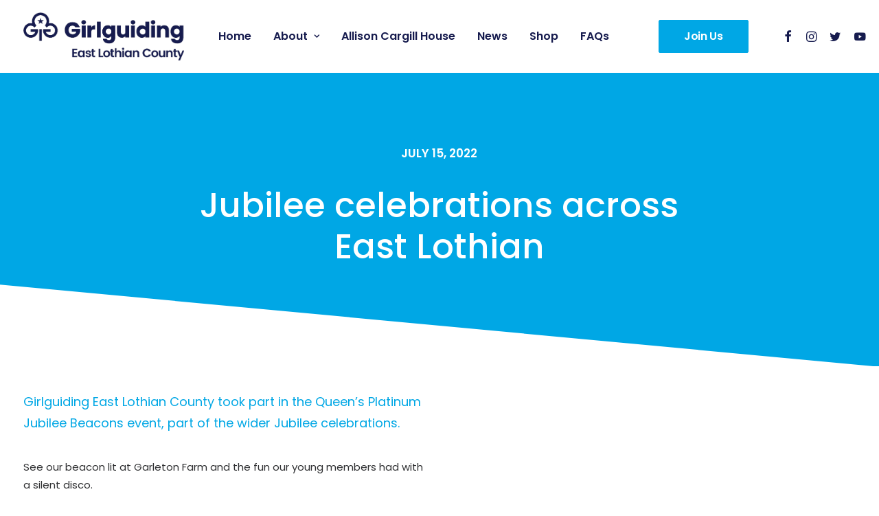

--- FILE ---
content_type: image/svg+xml
request_url: https://www.girlguidingeastlothian.org/wp-content/uploads/East-Lothian-County-Small-Blue-01.svg
body_size: 34354
content:
<?xml version="1.0" encoding="UTF-8"?>
<svg width="267px" height="80px" viewBox="0 0 267 80" version="1.1" xmlns="http://www.w3.org/2000/svg" xmlns:xlink="http://www.w3.org/1999/xlink">
    <!-- Generator: Sketch 64 (93537) - https://sketch.com -->
    <title>East Lothian County Small Blue</title>
    <desc>Created with Sketch.</desc>
    <g id="Page-1" stroke="none" stroke-width="1" fill="none" fill-rule="evenodd">
        <image id="East-Lothian-County-Small-Blue" x="0" y="0" width="266.820809" height="80" xlink:href="[data-uri]"></image>
    </g>
</svg>